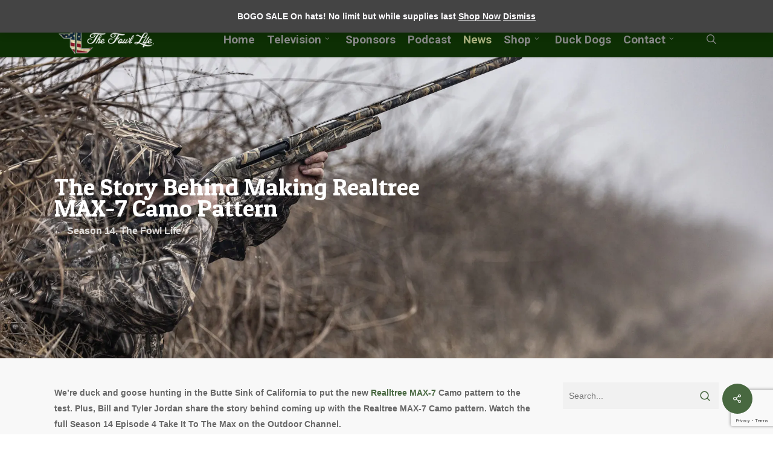

--- FILE ---
content_type: text/html; charset=utf-8
request_url: https://www.google.com/recaptcha/api2/anchor?ar=1&k=6LfN6KwUAAAAAGDRgb53pmVrKknK9mfPRlheONmm&co=aHR0cHM6Ly90aGVmb3dsbGlmZS5jb206NDQz&hl=en&v=PoyoqOPhxBO7pBk68S4YbpHZ&size=invisible&anchor-ms=20000&execute-ms=30000&cb=nb3h6rr6zzis
body_size: 48563
content:
<!DOCTYPE HTML><html dir="ltr" lang="en"><head><meta http-equiv="Content-Type" content="text/html; charset=UTF-8">
<meta http-equiv="X-UA-Compatible" content="IE=edge">
<title>reCAPTCHA</title>
<style type="text/css">
/* cyrillic-ext */
@font-face {
  font-family: 'Roboto';
  font-style: normal;
  font-weight: 400;
  font-stretch: 100%;
  src: url(//fonts.gstatic.com/s/roboto/v48/KFO7CnqEu92Fr1ME7kSn66aGLdTylUAMa3GUBHMdazTgWw.woff2) format('woff2');
  unicode-range: U+0460-052F, U+1C80-1C8A, U+20B4, U+2DE0-2DFF, U+A640-A69F, U+FE2E-FE2F;
}
/* cyrillic */
@font-face {
  font-family: 'Roboto';
  font-style: normal;
  font-weight: 400;
  font-stretch: 100%;
  src: url(//fonts.gstatic.com/s/roboto/v48/KFO7CnqEu92Fr1ME7kSn66aGLdTylUAMa3iUBHMdazTgWw.woff2) format('woff2');
  unicode-range: U+0301, U+0400-045F, U+0490-0491, U+04B0-04B1, U+2116;
}
/* greek-ext */
@font-face {
  font-family: 'Roboto';
  font-style: normal;
  font-weight: 400;
  font-stretch: 100%;
  src: url(//fonts.gstatic.com/s/roboto/v48/KFO7CnqEu92Fr1ME7kSn66aGLdTylUAMa3CUBHMdazTgWw.woff2) format('woff2');
  unicode-range: U+1F00-1FFF;
}
/* greek */
@font-face {
  font-family: 'Roboto';
  font-style: normal;
  font-weight: 400;
  font-stretch: 100%;
  src: url(//fonts.gstatic.com/s/roboto/v48/KFO7CnqEu92Fr1ME7kSn66aGLdTylUAMa3-UBHMdazTgWw.woff2) format('woff2');
  unicode-range: U+0370-0377, U+037A-037F, U+0384-038A, U+038C, U+038E-03A1, U+03A3-03FF;
}
/* math */
@font-face {
  font-family: 'Roboto';
  font-style: normal;
  font-weight: 400;
  font-stretch: 100%;
  src: url(//fonts.gstatic.com/s/roboto/v48/KFO7CnqEu92Fr1ME7kSn66aGLdTylUAMawCUBHMdazTgWw.woff2) format('woff2');
  unicode-range: U+0302-0303, U+0305, U+0307-0308, U+0310, U+0312, U+0315, U+031A, U+0326-0327, U+032C, U+032F-0330, U+0332-0333, U+0338, U+033A, U+0346, U+034D, U+0391-03A1, U+03A3-03A9, U+03B1-03C9, U+03D1, U+03D5-03D6, U+03F0-03F1, U+03F4-03F5, U+2016-2017, U+2034-2038, U+203C, U+2040, U+2043, U+2047, U+2050, U+2057, U+205F, U+2070-2071, U+2074-208E, U+2090-209C, U+20D0-20DC, U+20E1, U+20E5-20EF, U+2100-2112, U+2114-2115, U+2117-2121, U+2123-214F, U+2190, U+2192, U+2194-21AE, U+21B0-21E5, U+21F1-21F2, U+21F4-2211, U+2213-2214, U+2216-22FF, U+2308-230B, U+2310, U+2319, U+231C-2321, U+2336-237A, U+237C, U+2395, U+239B-23B7, U+23D0, U+23DC-23E1, U+2474-2475, U+25AF, U+25B3, U+25B7, U+25BD, U+25C1, U+25CA, U+25CC, U+25FB, U+266D-266F, U+27C0-27FF, U+2900-2AFF, U+2B0E-2B11, U+2B30-2B4C, U+2BFE, U+3030, U+FF5B, U+FF5D, U+1D400-1D7FF, U+1EE00-1EEFF;
}
/* symbols */
@font-face {
  font-family: 'Roboto';
  font-style: normal;
  font-weight: 400;
  font-stretch: 100%;
  src: url(//fonts.gstatic.com/s/roboto/v48/KFO7CnqEu92Fr1ME7kSn66aGLdTylUAMaxKUBHMdazTgWw.woff2) format('woff2');
  unicode-range: U+0001-000C, U+000E-001F, U+007F-009F, U+20DD-20E0, U+20E2-20E4, U+2150-218F, U+2190, U+2192, U+2194-2199, U+21AF, U+21E6-21F0, U+21F3, U+2218-2219, U+2299, U+22C4-22C6, U+2300-243F, U+2440-244A, U+2460-24FF, U+25A0-27BF, U+2800-28FF, U+2921-2922, U+2981, U+29BF, U+29EB, U+2B00-2BFF, U+4DC0-4DFF, U+FFF9-FFFB, U+10140-1018E, U+10190-1019C, U+101A0, U+101D0-101FD, U+102E0-102FB, U+10E60-10E7E, U+1D2C0-1D2D3, U+1D2E0-1D37F, U+1F000-1F0FF, U+1F100-1F1AD, U+1F1E6-1F1FF, U+1F30D-1F30F, U+1F315, U+1F31C, U+1F31E, U+1F320-1F32C, U+1F336, U+1F378, U+1F37D, U+1F382, U+1F393-1F39F, U+1F3A7-1F3A8, U+1F3AC-1F3AF, U+1F3C2, U+1F3C4-1F3C6, U+1F3CA-1F3CE, U+1F3D4-1F3E0, U+1F3ED, U+1F3F1-1F3F3, U+1F3F5-1F3F7, U+1F408, U+1F415, U+1F41F, U+1F426, U+1F43F, U+1F441-1F442, U+1F444, U+1F446-1F449, U+1F44C-1F44E, U+1F453, U+1F46A, U+1F47D, U+1F4A3, U+1F4B0, U+1F4B3, U+1F4B9, U+1F4BB, U+1F4BF, U+1F4C8-1F4CB, U+1F4D6, U+1F4DA, U+1F4DF, U+1F4E3-1F4E6, U+1F4EA-1F4ED, U+1F4F7, U+1F4F9-1F4FB, U+1F4FD-1F4FE, U+1F503, U+1F507-1F50B, U+1F50D, U+1F512-1F513, U+1F53E-1F54A, U+1F54F-1F5FA, U+1F610, U+1F650-1F67F, U+1F687, U+1F68D, U+1F691, U+1F694, U+1F698, U+1F6AD, U+1F6B2, U+1F6B9-1F6BA, U+1F6BC, U+1F6C6-1F6CF, U+1F6D3-1F6D7, U+1F6E0-1F6EA, U+1F6F0-1F6F3, U+1F6F7-1F6FC, U+1F700-1F7FF, U+1F800-1F80B, U+1F810-1F847, U+1F850-1F859, U+1F860-1F887, U+1F890-1F8AD, U+1F8B0-1F8BB, U+1F8C0-1F8C1, U+1F900-1F90B, U+1F93B, U+1F946, U+1F984, U+1F996, U+1F9E9, U+1FA00-1FA6F, U+1FA70-1FA7C, U+1FA80-1FA89, U+1FA8F-1FAC6, U+1FACE-1FADC, U+1FADF-1FAE9, U+1FAF0-1FAF8, U+1FB00-1FBFF;
}
/* vietnamese */
@font-face {
  font-family: 'Roboto';
  font-style: normal;
  font-weight: 400;
  font-stretch: 100%;
  src: url(//fonts.gstatic.com/s/roboto/v48/KFO7CnqEu92Fr1ME7kSn66aGLdTylUAMa3OUBHMdazTgWw.woff2) format('woff2');
  unicode-range: U+0102-0103, U+0110-0111, U+0128-0129, U+0168-0169, U+01A0-01A1, U+01AF-01B0, U+0300-0301, U+0303-0304, U+0308-0309, U+0323, U+0329, U+1EA0-1EF9, U+20AB;
}
/* latin-ext */
@font-face {
  font-family: 'Roboto';
  font-style: normal;
  font-weight: 400;
  font-stretch: 100%;
  src: url(//fonts.gstatic.com/s/roboto/v48/KFO7CnqEu92Fr1ME7kSn66aGLdTylUAMa3KUBHMdazTgWw.woff2) format('woff2');
  unicode-range: U+0100-02BA, U+02BD-02C5, U+02C7-02CC, U+02CE-02D7, U+02DD-02FF, U+0304, U+0308, U+0329, U+1D00-1DBF, U+1E00-1E9F, U+1EF2-1EFF, U+2020, U+20A0-20AB, U+20AD-20C0, U+2113, U+2C60-2C7F, U+A720-A7FF;
}
/* latin */
@font-face {
  font-family: 'Roboto';
  font-style: normal;
  font-weight: 400;
  font-stretch: 100%;
  src: url(//fonts.gstatic.com/s/roboto/v48/KFO7CnqEu92Fr1ME7kSn66aGLdTylUAMa3yUBHMdazQ.woff2) format('woff2');
  unicode-range: U+0000-00FF, U+0131, U+0152-0153, U+02BB-02BC, U+02C6, U+02DA, U+02DC, U+0304, U+0308, U+0329, U+2000-206F, U+20AC, U+2122, U+2191, U+2193, U+2212, U+2215, U+FEFF, U+FFFD;
}
/* cyrillic-ext */
@font-face {
  font-family: 'Roboto';
  font-style: normal;
  font-weight: 500;
  font-stretch: 100%;
  src: url(//fonts.gstatic.com/s/roboto/v48/KFO7CnqEu92Fr1ME7kSn66aGLdTylUAMa3GUBHMdazTgWw.woff2) format('woff2');
  unicode-range: U+0460-052F, U+1C80-1C8A, U+20B4, U+2DE0-2DFF, U+A640-A69F, U+FE2E-FE2F;
}
/* cyrillic */
@font-face {
  font-family: 'Roboto';
  font-style: normal;
  font-weight: 500;
  font-stretch: 100%;
  src: url(//fonts.gstatic.com/s/roboto/v48/KFO7CnqEu92Fr1ME7kSn66aGLdTylUAMa3iUBHMdazTgWw.woff2) format('woff2');
  unicode-range: U+0301, U+0400-045F, U+0490-0491, U+04B0-04B1, U+2116;
}
/* greek-ext */
@font-face {
  font-family: 'Roboto';
  font-style: normal;
  font-weight: 500;
  font-stretch: 100%;
  src: url(//fonts.gstatic.com/s/roboto/v48/KFO7CnqEu92Fr1ME7kSn66aGLdTylUAMa3CUBHMdazTgWw.woff2) format('woff2');
  unicode-range: U+1F00-1FFF;
}
/* greek */
@font-face {
  font-family: 'Roboto';
  font-style: normal;
  font-weight: 500;
  font-stretch: 100%;
  src: url(//fonts.gstatic.com/s/roboto/v48/KFO7CnqEu92Fr1ME7kSn66aGLdTylUAMa3-UBHMdazTgWw.woff2) format('woff2');
  unicode-range: U+0370-0377, U+037A-037F, U+0384-038A, U+038C, U+038E-03A1, U+03A3-03FF;
}
/* math */
@font-face {
  font-family: 'Roboto';
  font-style: normal;
  font-weight: 500;
  font-stretch: 100%;
  src: url(//fonts.gstatic.com/s/roboto/v48/KFO7CnqEu92Fr1ME7kSn66aGLdTylUAMawCUBHMdazTgWw.woff2) format('woff2');
  unicode-range: U+0302-0303, U+0305, U+0307-0308, U+0310, U+0312, U+0315, U+031A, U+0326-0327, U+032C, U+032F-0330, U+0332-0333, U+0338, U+033A, U+0346, U+034D, U+0391-03A1, U+03A3-03A9, U+03B1-03C9, U+03D1, U+03D5-03D6, U+03F0-03F1, U+03F4-03F5, U+2016-2017, U+2034-2038, U+203C, U+2040, U+2043, U+2047, U+2050, U+2057, U+205F, U+2070-2071, U+2074-208E, U+2090-209C, U+20D0-20DC, U+20E1, U+20E5-20EF, U+2100-2112, U+2114-2115, U+2117-2121, U+2123-214F, U+2190, U+2192, U+2194-21AE, U+21B0-21E5, U+21F1-21F2, U+21F4-2211, U+2213-2214, U+2216-22FF, U+2308-230B, U+2310, U+2319, U+231C-2321, U+2336-237A, U+237C, U+2395, U+239B-23B7, U+23D0, U+23DC-23E1, U+2474-2475, U+25AF, U+25B3, U+25B7, U+25BD, U+25C1, U+25CA, U+25CC, U+25FB, U+266D-266F, U+27C0-27FF, U+2900-2AFF, U+2B0E-2B11, U+2B30-2B4C, U+2BFE, U+3030, U+FF5B, U+FF5D, U+1D400-1D7FF, U+1EE00-1EEFF;
}
/* symbols */
@font-face {
  font-family: 'Roboto';
  font-style: normal;
  font-weight: 500;
  font-stretch: 100%;
  src: url(//fonts.gstatic.com/s/roboto/v48/KFO7CnqEu92Fr1ME7kSn66aGLdTylUAMaxKUBHMdazTgWw.woff2) format('woff2');
  unicode-range: U+0001-000C, U+000E-001F, U+007F-009F, U+20DD-20E0, U+20E2-20E4, U+2150-218F, U+2190, U+2192, U+2194-2199, U+21AF, U+21E6-21F0, U+21F3, U+2218-2219, U+2299, U+22C4-22C6, U+2300-243F, U+2440-244A, U+2460-24FF, U+25A0-27BF, U+2800-28FF, U+2921-2922, U+2981, U+29BF, U+29EB, U+2B00-2BFF, U+4DC0-4DFF, U+FFF9-FFFB, U+10140-1018E, U+10190-1019C, U+101A0, U+101D0-101FD, U+102E0-102FB, U+10E60-10E7E, U+1D2C0-1D2D3, U+1D2E0-1D37F, U+1F000-1F0FF, U+1F100-1F1AD, U+1F1E6-1F1FF, U+1F30D-1F30F, U+1F315, U+1F31C, U+1F31E, U+1F320-1F32C, U+1F336, U+1F378, U+1F37D, U+1F382, U+1F393-1F39F, U+1F3A7-1F3A8, U+1F3AC-1F3AF, U+1F3C2, U+1F3C4-1F3C6, U+1F3CA-1F3CE, U+1F3D4-1F3E0, U+1F3ED, U+1F3F1-1F3F3, U+1F3F5-1F3F7, U+1F408, U+1F415, U+1F41F, U+1F426, U+1F43F, U+1F441-1F442, U+1F444, U+1F446-1F449, U+1F44C-1F44E, U+1F453, U+1F46A, U+1F47D, U+1F4A3, U+1F4B0, U+1F4B3, U+1F4B9, U+1F4BB, U+1F4BF, U+1F4C8-1F4CB, U+1F4D6, U+1F4DA, U+1F4DF, U+1F4E3-1F4E6, U+1F4EA-1F4ED, U+1F4F7, U+1F4F9-1F4FB, U+1F4FD-1F4FE, U+1F503, U+1F507-1F50B, U+1F50D, U+1F512-1F513, U+1F53E-1F54A, U+1F54F-1F5FA, U+1F610, U+1F650-1F67F, U+1F687, U+1F68D, U+1F691, U+1F694, U+1F698, U+1F6AD, U+1F6B2, U+1F6B9-1F6BA, U+1F6BC, U+1F6C6-1F6CF, U+1F6D3-1F6D7, U+1F6E0-1F6EA, U+1F6F0-1F6F3, U+1F6F7-1F6FC, U+1F700-1F7FF, U+1F800-1F80B, U+1F810-1F847, U+1F850-1F859, U+1F860-1F887, U+1F890-1F8AD, U+1F8B0-1F8BB, U+1F8C0-1F8C1, U+1F900-1F90B, U+1F93B, U+1F946, U+1F984, U+1F996, U+1F9E9, U+1FA00-1FA6F, U+1FA70-1FA7C, U+1FA80-1FA89, U+1FA8F-1FAC6, U+1FACE-1FADC, U+1FADF-1FAE9, U+1FAF0-1FAF8, U+1FB00-1FBFF;
}
/* vietnamese */
@font-face {
  font-family: 'Roboto';
  font-style: normal;
  font-weight: 500;
  font-stretch: 100%;
  src: url(//fonts.gstatic.com/s/roboto/v48/KFO7CnqEu92Fr1ME7kSn66aGLdTylUAMa3OUBHMdazTgWw.woff2) format('woff2');
  unicode-range: U+0102-0103, U+0110-0111, U+0128-0129, U+0168-0169, U+01A0-01A1, U+01AF-01B0, U+0300-0301, U+0303-0304, U+0308-0309, U+0323, U+0329, U+1EA0-1EF9, U+20AB;
}
/* latin-ext */
@font-face {
  font-family: 'Roboto';
  font-style: normal;
  font-weight: 500;
  font-stretch: 100%;
  src: url(//fonts.gstatic.com/s/roboto/v48/KFO7CnqEu92Fr1ME7kSn66aGLdTylUAMa3KUBHMdazTgWw.woff2) format('woff2');
  unicode-range: U+0100-02BA, U+02BD-02C5, U+02C7-02CC, U+02CE-02D7, U+02DD-02FF, U+0304, U+0308, U+0329, U+1D00-1DBF, U+1E00-1E9F, U+1EF2-1EFF, U+2020, U+20A0-20AB, U+20AD-20C0, U+2113, U+2C60-2C7F, U+A720-A7FF;
}
/* latin */
@font-face {
  font-family: 'Roboto';
  font-style: normal;
  font-weight: 500;
  font-stretch: 100%;
  src: url(//fonts.gstatic.com/s/roboto/v48/KFO7CnqEu92Fr1ME7kSn66aGLdTylUAMa3yUBHMdazQ.woff2) format('woff2');
  unicode-range: U+0000-00FF, U+0131, U+0152-0153, U+02BB-02BC, U+02C6, U+02DA, U+02DC, U+0304, U+0308, U+0329, U+2000-206F, U+20AC, U+2122, U+2191, U+2193, U+2212, U+2215, U+FEFF, U+FFFD;
}
/* cyrillic-ext */
@font-face {
  font-family: 'Roboto';
  font-style: normal;
  font-weight: 900;
  font-stretch: 100%;
  src: url(//fonts.gstatic.com/s/roboto/v48/KFO7CnqEu92Fr1ME7kSn66aGLdTylUAMa3GUBHMdazTgWw.woff2) format('woff2');
  unicode-range: U+0460-052F, U+1C80-1C8A, U+20B4, U+2DE0-2DFF, U+A640-A69F, U+FE2E-FE2F;
}
/* cyrillic */
@font-face {
  font-family: 'Roboto';
  font-style: normal;
  font-weight: 900;
  font-stretch: 100%;
  src: url(//fonts.gstatic.com/s/roboto/v48/KFO7CnqEu92Fr1ME7kSn66aGLdTylUAMa3iUBHMdazTgWw.woff2) format('woff2');
  unicode-range: U+0301, U+0400-045F, U+0490-0491, U+04B0-04B1, U+2116;
}
/* greek-ext */
@font-face {
  font-family: 'Roboto';
  font-style: normal;
  font-weight: 900;
  font-stretch: 100%;
  src: url(//fonts.gstatic.com/s/roboto/v48/KFO7CnqEu92Fr1ME7kSn66aGLdTylUAMa3CUBHMdazTgWw.woff2) format('woff2');
  unicode-range: U+1F00-1FFF;
}
/* greek */
@font-face {
  font-family: 'Roboto';
  font-style: normal;
  font-weight: 900;
  font-stretch: 100%;
  src: url(//fonts.gstatic.com/s/roboto/v48/KFO7CnqEu92Fr1ME7kSn66aGLdTylUAMa3-UBHMdazTgWw.woff2) format('woff2');
  unicode-range: U+0370-0377, U+037A-037F, U+0384-038A, U+038C, U+038E-03A1, U+03A3-03FF;
}
/* math */
@font-face {
  font-family: 'Roboto';
  font-style: normal;
  font-weight: 900;
  font-stretch: 100%;
  src: url(//fonts.gstatic.com/s/roboto/v48/KFO7CnqEu92Fr1ME7kSn66aGLdTylUAMawCUBHMdazTgWw.woff2) format('woff2');
  unicode-range: U+0302-0303, U+0305, U+0307-0308, U+0310, U+0312, U+0315, U+031A, U+0326-0327, U+032C, U+032F-0330, U+0332-0333, U+0338, U+033A, U+0346, U+034D, U+0391-03A1, U+03A3-03A9, U+03B1-03C9, U+03D1, U+03D5-03D6, U+03F0-03F1, U+03F4-03F5, U+2016-2017, U+2034-2038, U+203C, U+2040, U+2043, U+2047, U+2050, U+2057, U+205F, U+2070-2071, U+2074-208E, U+2090-209C, U+20D0-20DC, U+20E1, U+20E5-20EF, U+2100-2112, U+2114-2115, U+2117-2121, U+2123-214F, U+2190, U+2192, U+2194-21AE, U+21B0-21E5, U+21F1-21F2, U+21F4-2211, U+2213-2214, U+2216-22FF, U+2308-230B, U+2310, U+2319, U+231C-2321, U+2336-237A, U+237C, U+2395, U+239B-23B7, U+23D0, U+23DC-23E1, U+2474-2475, U+25AF, U+25B3, U+25B7, U+25BD, U+25C1, U+25CA, U+25CC, U+25FB, U+266D-266F, U+27C0-27FF, U+2900-2AFF, U+2B0E-2B11, U+2B30-2B4C, U+2BFE, U+3030, U+FF5B, U+FF5D, U+1D400-1D7FF, U+1EE00-1EEFF;
}
/* symbols */
@font-face {
  font-family: 'Roboto';
  font-style: normal;
  font-weight: 900;
  font-stretch: 100%;
  src: url(//fonts.gstatic.com/s/roboto/v48/KFO7CnqEu92Fr1ME7kSn66aGLdTylUAMaxKUBHMdazTgWw.woff2) format('woff2');
  unicode-range: U+0001-000C, U+000E-001F, U+007F-009F, U+20DD-20E0, U+20E2-20E4, U+2150-218F, U+2190, U+2192, U+2194-2199, U+21AF, U+21E6-21F0, U+21F3, U+2218-2219, U+2299, U+22C4-22C6, U+2300-243F, U+2440-244A, U+2460-24FF, U+25A0-27BF, U+2800-28FF, U+2921-2922, U+2981, U+29BF, U+29EB, U+2B00-2BFF, U+4DC0-4DFF, U+FFF9-FFFB, U+10140-1018E, U+10190-1019C, U+101A0, U+101D0-101FD, U+102E0-102FB, U+10E60-10E7E, U+1D2C0-1D2D3, U+1D2E0-1D37F, U+1F000-1F0FF, U+1F100-1F1AD, U+1F1E6-1F1FF, U+1F30D-1F30F, U+1F315, U+1F31C, U+1F31E, U+1F320-1F32C, U+1F336, U+1F378, U+1F37D, U+1F382, U+1F393-1F39F, U+1F3A7-1F3A8, U+1F3AC-1F3AF, U+1F3C2, U+1F3C4-1F3C6, U+1F3CA-1F3CE, U+1F3D4-1F3E0, U+1F3ED, U+1F3F1-1F3F3, U+1F3F5-1F3F7, U+1F408, U+1F415, U+1F41F, U+1F426, U+1F43F, U+1F441-1F442, U+1F444, U+1F446-1F449, U+1F44C-1F44E, U+1F453, U+1F46A, U+1F47D, U+1F4A3, U+1F4B0, U+1F4B3, U+1F4B9, U+1F4BB, U+1F4BF, U+1F4C8-1F4CB, U+1F4D6, U+1F4DA, U+1F4DF, U+1F4E3-1F4E6, U+1F4EA-1F4ED, U+1F4F7, U+1F4F9-1F4FB, U+1F4FD-1F4FE, U+1F503, U+1F507-1F50B, U+1F50D, U+1F512-1F513, U+1F53E-1F54A, U+1F54F-1F5FA, U+1F610, U+1F650-1F67F, U+1F687, U+1F68D, U+1F691, U+1F694, U+1F698, U+1F6AD, U+1F6B2, U+1F6B9-1F6BA, U+1F6BC, U+1F6C6-1F6CF, U+1F6D3-1F6D7, U+1F6E0-1F6EA, U+1F6F0-1F6F3, U+1F6F7-1F6FC, U+1F700-1F7FF, U+1F800-1F80B, U+1F810-1F847, U+1F850-1F859, U+1F860-1F887, U+1F890-1F8AD, U+1F8B0-1F8BB, U+1F8C0-1F8C1, U+1F900-1F90B, U+1F93B, U+1F946, U+1F984, U+1F996, U+1F9E9, U+1FA00-1FA6F, U+1FA70-1FA7C, U+1FA80-1FA89, U+1FA8F-1FAC6, U+1FACE-1FADC, U+1FADF-1FAE9, U+1FAF0-1FAF8, U+1FB00-1FBFF;
}
/* vietnamese */
@font-face {
  font-family: 'Roboto';
  font-style: normal;
  font-weight: 900;
  font-stretch: 100%;
  src: url(//fonts.gstatic.com/s/roboto/v48/KFO7CnqEu92Fr1ME7kSn66aGLdTylUAMa3OUBHMdazTgWw.woff2) format('woff2');
  unicode-range: U+0102-0103, U+0110-0111, U+0128-0129, U+0168-0169, U+01A0-01A1, U+01AF-01B0, U+0300-0301, U+0303-0304, U+0308-0309, U+0323, U+0329, U+1EA0-1EF9, U+20AB;
}
/* latin-ext */
@font-face {
  font-family: 'Roboto';
  font-style: normal;
  font-weight: 900;
  font-stretch: 100%;
  src: url(//fonts.gstatic.com/s/roboto/v48/KFO7CnqEu92Fr1ME7kSn66aGLdTylUAMa3KUBHMdazTgWw.woff2) format('woff2');
  unicode-range: U+0100-02BA, U+02BD-02C5, U+02C7-02CC, U+02CE-02D7, U+02DD-02FF, U+0304, U+0308, U+0329, U+1D00-1DBF, U+1E00-1E9F, U+1EF2-1EFF, U+2020, U+20A0-20AB, U+20AD-20C0, U+2113, U+2C60-2C7F, U+A720-A7FF;
}
/* latin */
@font-face {
  font-family: 'Roboto';
  font-style: normal;
  font-weight: 900;
  font-stretch: 100%;
  src: url(//fonts.gstatic.com/s/roboto/v48/KFO7CnqEu92Fr1ME7kSn66aGLdTylUAMa3yUBHMdazQ.woff2) format('woff2');
  unicode-range: U+0000-00FF, U+0131, U+0152-0153, U+02BB-02BC, U+02C6, U+02DA, U+02DC, U+0304, U+0308, U+0329, U+2000-206F, U+20AC, U+2122, U+2191, U+2193, U+2212, U+2215, U+FEFF, U+FFFD;
}

</style>
<link rel="stylesheet" type="text/css" href="https://www.gstatic.com/recaptcha/releases/PoyoqOPhxBO7pBk68S4YbpHZ/styles__ltr.css">
<script nonce="JHaYDvrdYAyt2XxzxqkLmg" type="text/javascript">window['__recaptcha_api'] = 'https://www.google.com/recaptcha/api2/';</script>
<script type="text/javascript" src="https://www.gstatic.com/recaptcha/releases/PoyoqOPhxBO7pBk68S4YbpHZ/recaptcha__en.js" nonce="JHaYDvrdYAyt2XxzxqkLmg">
      
    </script></head>
<body><div id="rc-anchor-alert" class="rc-anchor-alert"></div>
<input type="hidden" id="recaptcha-token" value="[base64]">
<script type="text/javascript" nonce="JHaYDvrdYAyt2XxzxqkLmg">
      recaptcha.anchor.Main.init("[\x22ainput\x22,[\x22bgdata\x22,\x22\x22,\[base64]/[base64]/[base64]/ZyhXLGgpOnEoW04sMjEsbF0sVywwKSxoKSxmYWxzZSxmYWxzZSl9Y2F0Y2goayl7RygzNTgsVyk/[base64]/[base64]/[base64]/[base64]/[base64]/[base64]/[base64]/bmV3IEJbT10oRFswXSk6dz09Mj9uZXcgQltPXShEWzBdLERbMV0pOnc9PTM/bmV3IEJbT10oRFswXSxEWzFdLERbMl0pOnc9PTQ/[base64]/[base64]/[base64]/[base64]/[base64]\\u003d\x22,\[base64]\x22,\x22wrN4H8Khwp/CrhMcQsOJw7EzwrzDjQbCmsOQB8KlE8OyKU/DsRXCmMOKw7zCtC4wecOzw4LCl8O2LnXDusOrwqgpwpjDlsOvAsOSw6jCtsKHwqXCrMO0w6TCq8OHZMOSw6/[base64]/GsOMwps5D1NHbsKhSBzDuxjCp8OmwqNawp1kwo3Cg0jCsjYUTkA7GMO/[base64]/Cm8KeYnU9wpBzC8OzFW0TPMKzM8O1w5fDt8Kmw4HCpMOIF8KQbChBw6jCssKjw6hswr/Dl3LCgsOawovCt1nCtz7DtFwQw5XCr0VJw7PCsRzDlFJ7wqfDi0PDnMOYbHXCncO3wqZza8K5AEorEsKWw4R9w53Dj8Kzw5jCgRkrb8O0w7LDlcKJwqxGwoAxVMKIY1XDr2PDuMKXwp/CocKqwpZVwrLDoG/CsCrCmMK+w5BebnFIf1vCln7CvBPCscKpwqHDucORDsObfsOzwpkqEcKLwoBIw7FlwpB+woJ6K8Obw6rCkjHClcKHcWc5D8KFwobDhj1NwpNOW8KTEsOURSzCkUtMMEPCjB5/w4YlQcKuA8Ktw7bDqX3CqDjDpMKrR8OPwrDCtVDCqEzCoG/CjSpKKcK2wr/CjA8/wqFPw6nCl0dQJ2YqFDorwpzDswnDlcOHWhvCqcOeSDpGwqItwohKwp9wwovDrEwZw4fDhAHCj8OsJFvCoCgDwqjChBEhJ1TCkjswYMO2QkbCkFg7w4rDusKSwqIDZVLCq0MbAcKKC8O/wrfDiBTCqG/Dv8O4VMKZw6TChcOrw5l/BQ/DjcKeWsKxw4xfNMONw6QGwqrCi8KzAMKPw5U0w5slb8OUTlDCo8OAwp9Tw5zCg8Kew6nDl8OLAxXDjsK2OkzCkHjCkmXCtcKLw7QqScOBdl5qAzFKAVI9w7nCtwcXw6zDiU/DgcOQwocww7DCs1w/KTvDlhEjLUbDvTwZw78tJW7CnsO9wrvCiQJgw7A6w7DDvMK4wq/CglPCicO4woIvwrLCmcOTZMOOCE0lw44dMMKRXsOMYw5OVMKKw4/ClSvDr3xvw7BzAMK+w6vDr8Oyw4FEYMKww6HCmXfCuEo4ZXAxw6txJnLCrcK+wqFsbToCYW01wqN8wqc1J8KSMAkGwqImw61GSjrDmsOgw4I0w5DChHhCdsOTUSxKbMOew7nDmMKxPcKXD8OXUMKjw68KG3ZKw4h9F1nCpS/DrMKUw4gFwrEMwrkqfFjCgsKydD4gwpjDoMOEw4MnwqHDpsO/w6EWWCgew7Qkw5fCksK7W8OhwopXbMOtwr9jDMOuw75nHRnCoUPCiw7CocK/[base64]/CgXIsYMOPYsKIw6PCrAU1woPDhRnDoFvCqXzDlWnCvy3DmsKcwpkXB8KkfWLDrwvCv8Ohf8OqU3jDjR7Crn3CrRPCgMOjPBprwrQHw6rDrcK9wrTDqGLCo8OLwrHCjMOlWzbCujHDp8O2LcKhbcOuAsKpWcKjw4DCqsO9w5NqIVzCsR/DvMOaE8KTw77CnMKMFUE7esOjw7p1bAAFwpk/JhTCisOLZsKTwos6JcKnw4QFwobDiMOQw4fDocOIwrLCm8KVTAbCiy0gwrTDpgLCtXbCmsK9WsOVw7RRfcKKw49+LcOaw5otIU0ww7AQwojCvsKBw6nDk8O1SwoxfMOEwo7Cm0zCv8O2SsKdwrDDhcOEw5/Chh7Dg8OKwpVvMsORK34DE8O1BGPDuGc+a8OFPcKLwqBFFMOewr/CpjIDAnUnw7glwrPDk8O/wqzCgcKTYzhlYMKkw5UjwqzCqFdJbcKrwqLCmcOFBgliHsOKw5d4wqjCtMKrA2vCmWTCsMKSw4F6w5bDgcKvY8K7FCnDi8OuC2PCmcO/wrHCk8Kwwphvw7PCp8KpaMKAW8KHQlrDjcO8ZcKbwqwwQAJew47DlsOwMkMQO8Ojw4w5wrbCi8ODIsOWw7sVw7ElWmdgw7V3wqNHBzxkw5IEwq3Cs8KtwqrCsMOOG2vDtV/DjMOsw50KwoB9wrw/[base64]/wpJfCcKTM8KiNUxMVcKlAcKSCMKUwrU1N8OUw7fDr8OFQSjDu1/[base64]/[base64]/Dvm3DqVRUwqjDhcOnWcKxEDvDi8KFw5tmwr/CqzVSdsOKHMOuwqE6w5t/[base64]/Cg8O0alHDgR/[base64]/wrXCvkdbwowxw5XCiTvCnhZVTwlOw6RoLMKlwpPCoMOowrLDosK7wq8fwq52w6pew7Y6wojCrFfCn8KJNMKXPG9AdcK0w5REQMOhcB5zSsO3RQXCoDkMwqpwT8KkJGLDoi7CrMK7B8OAw6HDrHPDryHDhgVEOMOxw6/[base64]/DhhlBKMKpwqjCjV7DviB1w6xMw7DCr1LDpAfDh1vCscKjCMKvwpISWsOBEW7DlsOkw53DvGgAEMOkwqTDgy/CmFlHZMKBKELCncOKTFnDsCnDuMKESsOUwqhUNxjCnyHCjx9cw4jDsl/[base64]/w6DDtsO4woPCtMOrw4hew4ZXSx3DisKsZVHDjStAwrFuKcKDwrPDjMK1w7fDpsOJw6Z2wrsAw6nDhsK1NcKAwqnDtwM/ZTPCosKfw7cvw448wr9DwrfCmAZPSxZbXXIJRsKhFsOadsO6w5jCi8KXQcOkw7p6wpZnw4s+GRXClC1DSRXCsk/Cq8Kzw4vDhWoWZsKkw5TCt8KeGMK0w6vChBJ+w5zClTM0w4I7F8KfJ3zCi0BOfcOYIcKuBMKpwqwiwoURaMO9w6zCtMKUZmLDgcKPw7rCl8Klw593w6kkWktRwo3Dnko/[base64]/JCojwqzDisOzLMOIw5kbwrXDln3CgkzCk8OOw5TDjsO4UMK3wqc1wp7Cj8ObwoJGwpPDhHLDpTDDgksWw67ComjCqSRCbMK1ZsOZw7ZVw5/DvsOFQMKaIlhoaMODw5rDrcO9w7rDssKEw7fCr8OKZsKkYWPDk37Dl8O2w6rCicOww5XCk8OUHsO/[base64]/Dr8KqGsOcPMKXWsOAwq/DhVPCi8KZwoVhwpxiwovCoHjCk2Y0SMOew4fCrsOVwpIrOMK6wr3Cp8KwajDDlTTCqCrChA0efWzDhcODwr9wImDDmGh1Ln0/[base64]/DlR3CmD/CuFoDw4rDlU/CvSfDqkfDpcKgw4rCun0sccOGwonDuQlMwpvDojDCjBjDnsK+SsKZf1rCrMORw6nDhT3DhTt2w4cbwoHDrcKvA8KaXcOIc8KbwrZdw7pKwoI/wogRw4HDkHbDrsKnwq/CtcKow5vDh8Oow7ZNJgvDqXp/wq4PN8ObwqtkVsO5QjJWwqQ1wod1wqTDs17DjBbDnGfDum4/[base64]/[base64]/[base64]/CqXQow53DqhRSOH8Vw7lHw5nDk8OlccKQw5DCiMKMCMO/K8OGwogZwrTCqBBUwpx1wqdtDMOtw6rCnMODSQHCrcOCwqlROcO1wpbCscKGTcO3wrN9Ux7DpmsAw6/CqxTDlMOmOMOqPzhdw7rCji8mw7BDE8KMbUXDh8OjwqAowpHDt8OHTcOXw6pHP8KfeMOgwqZLw4FHw4TCi8OKwo8aw4fCrMKswoTDhcK7O8Ohw5wMVw1DSMKpe37CoHvCnA/DiMKnW30vwr5Yw4kmw5vCsAFGw4XCtMKawqkLXMONwpLDsxYHwrFUbknCqkgPwo1IOxF2YCjDvQNiIBVLw4oRw4lkw7/[base64]/em5Nw73CqcO4wo9qVcOew6jDihllScKxw4koCsOvwrdRAcKiwpHCsGXDgsOTYsKPAWfDmQYaw7PCpBvDkmcdw79iUBBtbhphw5hLeAB2w6vCnj5/YsODb8KKVgp7GkHDm8KwwpcQwrrDt14Aw77CmSt2D8KwRsK4cUPCtm7CosKaJMKCw7PDjcO4GcKBaMKWaCsMw5YpwqDCqCVUVMOHwoIqwozCscK5PQ/DjcOCwpBFC2nDhzh5w7DCgljDusOpecO/TcO+KMOwHz7DgEp7GcKxNsKdwrTDgFNwM8OBwqV7FhnCncOqwojDhMKuEUFrwp/Ci2nDvTsTw4wsw7NlwpPCh1caw6QEw6hjw4nCgsKGwr9sF11wOFsUKULDvV7CiMOSwol1w7oTVsOewotGGxt+w5dew5rDpsKmwoFNHXzDpcKVEMOEcsKHw6fCocOoB2vDsCZvFMOAecOhwq7CtGB/Eng3PcOOWMK8W8KdwoVpw7HCg8KMLyrCu8KJwoRHwoEVw67CqmUYw69DfgUzw4fCoGgBGkxaw5HDnFAXS2/[base64]/ChT4rw4HCvHzDmT3DusOFw7olagwow7I+L8O/esOdw47DkEDCvw/[base64]/CmsOEw7nDnHbDl8OmwqvDjzTCpsKMUMObUVcwHH3DkSHCv8KdfcK8O8KZQBVhVABIw4QBw5zChcKgaMOJNMKBw7x3WCNpwoACLzjClDZZcAfCmTvCkcO5wq3Di8Omwp9xOkzDq8Kiw4TDgUQxwogWDcKkw7nDuhXCqnlONcO+w4sjGngABcOQCcK/[base64]/CrW3DvCXDpMKZw4fDvHVYQMK0fMO3UU1fecOQwoofwp4+YnnDscOAYyB+McK+wqLCtUl4w59HIVMeQGHCnGLDk8Klw63Dj8OIEg/DgMKAw5/Dm8K4GHRKM2XCtcOPc3vDtABVwpdmw6JTOVbDosOmw6JpGnBNGMO6woN5V8Otw4J3bzViOT/Chl8URcK2wollwqDDvFvChMKMwrdfYMKeZXZbJX0iwoXDhsKMa8K4wpPCnyBdajPCmC1Zw4x1w5PCkEl4fC5pwp/Chi0yX1wFUsOmDcO8wooZw6jDu1vDtXZUwqzDnCV0wpPCnwYbK8O3w6VSw5HDmsOBw4rCqsK0GcOfw6XDsiAqw7FYw5piK8KMcMK8w4MxSsOIwqwBwrgnQMO0w7ouNxvDs8Ouwo88w5c9QsKbGMOWwqvDisOpRxVkaSDCqArCigfDjsO5esOgwo/Cl8OxBgs5MTrCvSY0LhZ/AsKew7oQwpYjTks8N8OIwp0aecO5w4BJHsK5w7wFwqbDkCrCrlgNN8Kuw5zClcKGw6LDn8O6w4jCtcKSw47CucK6w4hZw4ZID8OVMcKtw45Gw4fCqQNUMVAWN8O8UTx1UMK8PT/DszdjVwodwqbCkcKkw5DCjcKiZMOKW8KHd1wYw4s8wpbCokkaT8KcSlPDqHXChMKhJXfCtcOXA8OfY19EEMOoOcO3PSXDkzcyw647wrY8GMOAw5nChsOAwqDChcKewo83wp9HwoTCoT/CjsKYwoHCnBHCr8OJwroIZ8KJHDHCl8OhBcKxdsOUwpzCgzTCpsKWdsKNQWhvw6jDkcK6w58SHMK+w5XCuBzDtMOXIcKUw4lIw7XDrsOyw6bCnzMyw4o5w4rDl8K5JsK0w57CmcK9U8O5ElZaw7VHwol6woLDrD/Cs8OSGSsKw4rDmMK7Ew4tw5PDjsOHw4M5wrnDvcOywp/Drms7KHTCug9TwpXDpsKtQhXCrcOwFsKDNsO1w6nDmAFsw6vChlQ1Tk7CnMONLmhUawpWwrRgw4VSJMK5acKfZTZbKwrDksOVfkwSw5I/w6sxT8OHXAxvwo/DoS8TwrjDoFEHwqjCusKzN1BUXzQ5YSRGwprDkMOow6V2wrLCjBXDicKIBcOELlvDkcOdYsKuwqvDmwbCv8OREMK+F3LDuhzDrsOrdyvDgRPCoMKRf8KTdAh0TWFvCHjCi8K2woslwqpaHBB9w5/Cp8K4w5LDi8Kew4HCjTMNEcOTIynCmgt4w47Cn8OaacOQwrnDpAbDgMKPwrVgIsK6wqrDjcOsZz9PWsKLw6XCmX4iYl8uwozCkcONw6MqIjXCj8KrwrrDlsOpwovDmRQawq07w7vCggzCr8ODOW8QPE4bw7waeMK5w5N4VHfDssKOwqXDi1UDNcO0P8KNw5l/w7xPKcKgE1zDqCQVY8Oswo1ewp0xaVFEw4A9QVPClDLDucKAw7FJFcKrUmDDq8Kow6/DogTDs8Oew4HCpMK1b8O6PkPCpsK6wqXDnxkrOkDCuzPCmyTCucKDK0N/YsOKJMKTACoEHBoCw49vdifCvmxPJ3x+IMOefn/ClsODw4HDiysBUsOcSSPCuj/Dn8KwfF5ewpxIAUbCtFIfw57DvjPDocKhdSTDu8ODw6UwMMO7B8OxcnbDkzswwoXDvT/[base64]/CkQwzakx9wp/[base64]/CnsKja0fDncOSeMOAw4NeSFIWdSnDh8OoRXTDuhs/[base64]/DizHClhUcBVhhEU/CtsOoD2PCuMKLDsKZdm1/[base64]/CjytuwoTDpmPCmU3Dk8K5wpfCvMOjOsOoUcKTZW/DsFDCvMO4w4jDv8KyIQvCjcOWUcKnwqjDoSLDpMKRScKqDGQ3bw4rJ8Oewq3CpH/DusO6U8ODw73CnjbDpsO4wrQ9wrIHw7dKOsKiDgDDqcKuw7HCrcONw7EAw5EGPVnCj1EBbMOlw4bCnUXCm8OpWcO8c8KPw7V0w43DkBrDtHR+VsOsb8O0FG9bQcK1O8OewrYbKMO9YGfDkMK/w6PDtMK2STnDvFMob8KBDXPDi8OIw4Mgwq4+ECMgGsKKKcK+wrrDuMOpwrfCu8OCw73CtSDDpcKQw7Z4JBzCjRLCpMOiKcKVw7rDkCQbw63Dp25WwpHDpXbCsw1/e8K+wr8Ew6AKw4XCn8Oewo3Co3d8YjvDq8OueGVLe8Kfw4w8H3PCtMOkwr7CsAB2w6srZVwTwoYGw7vCpMKNwoEkwqHCqcOSwp9gwqYHw6p5DU/CtDV4MjVDw5MHdGBwRsKTwpnDuAJRQnABwoDDrcKtDyEDMFk7wrTDs8OSwrPCt8KHwqYUw43CksKawp1YJcKOw5/DqsOBworChVFkw53Cv8KOd8OqM8Kxw7LDgMOyd8OBSTRaZhfDpBohw7cSwojDhUjDtTXCsMOkwoTDoynDt8OrQh7DrxZDwqw4a8OCPkHDl1zCripoGsOmVSvCrxFewpDCigVIw4DCoQvDj3Rswp4DXRsgwrw7wqdmYz3DrnxsaMOcw59WwpDDq8KzG8OMSMKnw7/DucOZdFVuw5/[base64]/DvwcKKcOTPkHCosOOw582M8Kzw4FsK8KvAsK8w7rDmMKAwq/[base64]/CmcO1wqjDrkgMJ8OEwpI2wpgiwoF+wrUJwpdYwo1qWFRiBsKIGcKcw6x/[base64]/CssOQTRIQdGM8dmbCp0BGPl3Dr8OECkkqPcOBTMK1w4PCpHTCqcOzw6cDwofCohzCv8OxKUXCpcO7b8K0J3rDgVXDuU5uwqZxw496wpLCl23DmcKoXnLCt8OoHm/DnCnDlmYdw6PDmh0Qwo8qw6PCtVo0woYNQcKHJMKOwqrDvDsyw73CocOjVMOnwoBvw5wJwoDCuAscM0/Cn0HCq8Kxw4zClF7DjFoWa0YPCMKzwqNGwpDDocKrwpvDpUzCqSsQwpMVU8K+wqTChcKPw6zCsRUYwrd1F8KOwoPCt8OmL34Rw5oCLMOtXsKZw6EoQxzChkEPw5vCpsKGW1stdE/CrcKVVsOhwpHDuMOhGsK+w4cyaMOXcS/DjXbDmcK5bsK5w7fCrMKHwqJobQEnw6VUVRLDg8O3w69HCzXCpjXCrcK7wqdLQSxBw6bCgxx0wqsTDxfDrsOzw4DCgDBHw6V9wrvCojHDmzpuw7rDnjrDhsKewqI/ScKywqjDj2XCjXrCk8KgwrAZVmUFw58hwpgXecOHFMOOwqfDtSTDklXDh8K9FwZyXsOywrHCqMODw6PDlsKNHG8BVgXDmhrDv8K9TXkSfcK3YsOMw6TDnsO2EsKow7MlTcKTwr5eDsOHw7/DqwB5w5/[base64]/DkE/Ds3ZBAcO7XVlYF8KXw5vCi8KIZnrCpi7ChBTDusOjw5xow49hZsKHw4fCr8O0w5sdw5hhJsOFMWNHwqk3bFzDqMO+acOPw5PCumEOOybDhBTDk8KXw7jCnMOQwrTCsgchw4HDk2bCmsOrw4g+wo3CgyJUfsKvE8KOw6fCjsKwDVHDqTRqw4TCocKUwqZaw5/DlUbDjsKpWSIbMFEbdzceBMKTw77CiXVZQMO+w5IQIMKYZUvCr8OlwpPCgcONwoJ/HH57InQwDTdkS8OCw4cuFh/ClMORDcKrw78WcHfDuQfCk0TCqsKkwpbDpV5hQ0giw71mNxjClwZxwqUHAMOyw4vDnUjDvMOXw7Row77ClcKaQsKhQ3XDkcOjw5fDrsKzWsOQw7jDgsKlw6MIw6dlwql1w5zCn8OawohEwqzDlcK0w7jCrAh8HsOSJcO2a3/DvkpRw5DCilB2w4rDoQEzw4Q+w5jCmT7DiF5cF8KkwrxuJMOWI8OiLsKLwrBxw6nCmgjDvMO0DkwUKQfDt1zCgyZiwopEacOiR1JjQMKvwofChF0HwpN7wrnCnV0Uw7vDsTZLfAbDgsOhwoM/AMOXw4rCi8KEwphTLFnDhl0UAVxYH8OUA0Z0f2bChsOvSDt2QnRnw6PCv8K1wqnCt8O/Zl9HJcKSwrw1woIGw6nDjMO/Ch7DsEJ/[base64]/[base64]/CkxLCm8KdLsOnw5MYFG4BwqvCqhdXa0bDpSoAZkM6w6EBw63Dv8Odw6AECSU+OS14wovDgkPCqGc1KcKaPyrDicOXbQvDvx/DqcKbQgIjcMKGwprDrHk2w7rCusOqbcObw5TCu8O+wqN3w4HDssKKYATCsmxwwpjDiMOgw482UQPDqcOaVcK+wqwgTsOww7nCkMKXw5jCi8OkRcO2worDjMOcXBwzECxvFUczwodnYh9tP18kOMK/MsObZXTDlcKdUTsjw7rDqB/[base64]/[base64]/w4nDsUEMw4IoBMOdw4oEwpvDuQdYQ8O3wqDDi8KzOsOiai9QeVAZciLCs8O8XcORNMO7w78jRMOtBsOTRcKGFMOJwqjChBfChTEsRwrCh8OcUgjDqMOAw7XCpsORfgTDjsOxcgR6dmjDumdfwqnDrsKdb8KKcsOkw4/DkRDCqGhTw4jDmcKWH2nDh1F0BhPDjB5QBgZhGUXCtElKw5o+wpkcMSUOwrBAHMKZVcKqI8O+wp/CpcOywqHCiUbCsAZvw5Nzw4QENgXCnFDDoWM+CsOiw4kHdFnClMO9ScK3LsKPfcKWPMO3w4PDnUDCpFDCrTRcRMKzesOGasOyw48leB9xwq0CbGdCHMO3fGFON8KMVRwIwq/[base64]/[base64]/wobDiD5+w6U3ScKhWkXCs05Ow6Fqe11Iw5rDtwANRMO6YMOJTMO0UsKxdB3CoyTCnMKdP8KCGFbCny3ChcKnN8OOw7lRAsK0WcKdwp3CmMKgwpYNR8O2wqnDrwnCgMOkwrvDvcKzP1YVHQbDskjDjHUoBcKCCQXDrcKuw6tNaiYbw53ChMO/YjjCmFJbw6fCvhdbeMKcLMOAwopkw5FQaCo7wpPDpAXCl8KVCkBRZQcqIGfCsMOrUmXDghHDmxg6esOqwojCp8KGGz5pwqAcw7zDtm0SInPCvB9GwqRZwpA6b0MRasO7wo/Cp8OKwpZtwr7CtsORIC3DosOow4tIw4fCmjDCj8KcABTCh8Osw6Vyw4NBwrHCiMKuw5wTw7zCvB7DrcOPwrp/LzDCn8KzWkHDuHYwbGTClsO6NMK9RsK/wo97B8KAw4N3QVpyAi3ClywDMjF+w59yUn0Rc34HCmdqwoAfwqwUwp4Nw6nCjnEhwpMTw5R9R8OUw4wGFMOFPsOMw5ZSw5BQfFJOwqZyFcKvw4R7w5nDpF5Iw5hHesKbfTF/wr7CvsKuUsOEwodWLx8nCMKLPU3DtThzw7DDisO/KGjCsjHClcOyMMKeeMKnfMOowqbDh3IywrgSwpPCpHPCkMOHPcOmwrTDscOmw4MEwrV9w4B5GjfCo8KSGcKAFsKJfkjDmkPDusKPwpLDuWYcw4pZw5nDjcK9wq4jwqjCksK6d8KTB8K/[base64]/[base64]/[base64]/[base64]/Dr0NTwolLBDXDpQDDh8KKw7gkDWLCjDDDlcKcb1XDv1Q8c14iwoEJB8Kewr/Cr8OqfcOZJgRAbSAawoNow5LCqsOgYnpMRcOyw4cbw7YaZkUNI13Ds8KURisobhrDrsOtw4LDv3/[base64]/w693w4QoHMKkw7xeZMOZVxvCnMKhMB/[base64]/ChDLDs8KAw4gdNm4tAsKWw4XDhsOQUcOrw5cQwoIIw5sDJMKFwp1aw7RDwq1GHcKTNCJOXsKrw486wqPDo8Ovwokmw5fDliDDiRLCpsOjAGRHI8OBdsKSHmQKw6ZVwp1IwpQfw7Qzw6TCkwXDhcOZAsOLw5Fmw6nCu8Kuf8Khw5vDkChSexPCgx/CoMKbR8KAKMODNBkaw5ATw7DDrUQOwovDpXpvbsO+MFjCkcOXdMKNPkYXD8KZw6NNw6Q9wqHChizDnz47w5ERXwfCi8Oywo7CsMKqw4I4NSJEw48zwovCucO5wpMjwoMxw5PCsmwbwrNfw7VBwoonw555wr/Co8KsQDXCuVkvw61pTVhgwo7DmcOxWcKwE0vDnsK3VMKkw63DssO8J8KZw4rCosOSw6s7w78vP8KTw4cswr0YF0tYZkFwAcKjQ0jDu8Kbd8K4M8KYw48iw4FKZ1kDYcOXwo/[base64]/CvcKlwpjDhMOFDMO3ccOuAsKKUMK6Zi3DlB3CoxfDkAnDgcOpF0jClUjDmcK5w55zwo3DlhUvwqTDr8OERcKhS3dyfw0Cw4djd8KjwqbDoXhcKcOTwp8pw5UgAi/Cu1FAKHk/DmjCoXdWTAbDtxbDk3JIw4nDv1Nfw6/DrMKkFyQWwqbCmMKUwoISw7FIwqdFUMKlw7/CoXfCnXHCmlN7w6TDqXrDgcKPwow0wpxpGcOiwrHCi8Ocwrpsw59awobDnhbChARNQxfCsMOKw4DDgMKdHMOuw5rDllPDqsOhaMK+OHAEw4rCqMKINGA3S8K6ezlJwq0Ew74BwpUXVcOjEFPCocKQw4Q/YMKaQBpWw74iwr7CgRNQc8OnFEXCr8KcaH/CrMOOHjNVwrFUw441UcKXw7zCi8OHI8OpcwYjw5zDtsOAw78jPcKWwowPw7rDqAZbU8OAUw7DjcO0fyjDg2vCphzCmcKfwoHCi8KLDTDCqsO9CAk7wrF/[base64]/Ds8OuA1DDh8OvSsOpew4Ew7nDgMOtIjrCtcO3cnPDrksjwq12woRqwrwmwqEjwowhPSjDu3DDp8OSAX0sOFrClMKewrc6GxnCsMOpTCjCshHDscKLLMKhDcKaBsOLw4d6wrnDsUTCoxfDkDYHw6vCp8KUUgRUw7FbSMOucsOtw5J/GcOsE2dldnFfwqcNFAjCowvClsOQWHXDocOXwrrDjsKrEx01w7vCicOuw47DqkHCvjUQeDtsLsKKKsO4NsOtUcKLwoc5wozCqMO9FMKUUS/DsR0uwp42fsK0wq/CuMK9w4sqwoF9O3bCu1zDmDjCp0fDhh0LwqIEGScZG1dEw7AsdsKMwqjDqmPCpcOaF2fCggbCjRLCkXJMbl0YQTQjw4RlFcKyWcO0w5pBeGrDsMOfw7/Dg0bCrcKWFxREFjbDoMKKwokVw6VuwozDg092ZcKnOMKJb1jCknoJwonDnsOAwqcAwpF/UMOMw7tWw40kwr8bYsKxw67DrsKCBsO2VkLCiDBXwqbCgBrCscKiw6gZPsKsw67ChioBHEfDpD1JEmjDoWZlw5XCscOZw7d5YBcaHsOowqvDq8OoXsKew65PwqUDQcOpwpgiE8KFLnZiIHFNwonDtcO/wqTCq8OxbiJ2wq8mUcKQXzjCimzDpcKjwp4WVEQ0wo5rw4J3EcOsFsOjw7J5e1FgUx/CkMONT8KKWsOxS8Omw6NjwrsHwrzDjcK5w48SPkvCssKRw5cOAmzDp8OZw63ClsOzw6RIwrtVf03DpQrDtTDCi8OGw7HCnQ4EcMKHwrPDonRMcy/[base64]/DqnDDv8KUOxPDmMOSGMOVw5rCnMKzwqlxw6UHZi/Dv8K8ZwEgw4/CnE7CoXbDunkJCwcAwr3Dmn0cKT/DjFDDkMKZQBlfwrUmNStnacK/[base64]/CsUFDdnjDkALDjMKcG8KLMnBjwrDCs8K7DsKWwrBnw6tAw7jCjELDr2YdJVzDu8KBf8KXw5kxw5fDiG3DnEUfw4fCo3/CscOHKEZtGw1bNV3DrXk4wpbDsGXDq8OOw7zDshvDtMOhfMKuwqLCosOXJ8O4N2DDhgByJsOkbFLCtMK1Y8KRTMKTw6vChcOKwpkSwobDv2nCiDcqcHFGLl3Dl3TCusOPWsOOw73DlcK1wrbCjcKSwrlmWXo3BAc3aHMCMsOkwpbDmi3Dg2lkwpo/[base64]/CisOkw5vChR7CmMO9wrXCgRcSJAzCisO+w6NPUMOvw6Bfw4PCmi14w4V7TwdlN8KYwq5vwqrCqcK7w5thc8K8CsOUdMKyZn9Hw6oRw7DDj8Oaw63Cjh3DuXw/O3sUw4LDji8Xw5wIL8KjwrQtf8KJGURqfmRwccOgwqXClgQYKMKNwpVySsONGMKVwoDDglkzw5/CtsK/wqBvw4wdVMOHwo3ChSvCjcKLwojDn8OeRMKUVyjDnyvCnz3DiMKewoTCrMO5wplXwqUpw5DDmE/CpcOVwpnChVfCvsKDJE43wrwVw5g0DcK3wr40RcK7w7bCjQTDunnDgRx8w5FMwrLDlQvDicKpSMOIwo7DisOYwrZIMkHCly1twoBrwpdRwr9kw7hfIcKuOzXCmcOPwoPCmMKSVCJvwpNdYB9Iw4vDql/ChiUGBMOUV1vCu27Dk8OIwovDtw4ow7fCksKRw6w2bsOkw73DthPDhGPDvy05wqbDkVDDhX0gBcO/[base64]/[base64]/[base64]/CksO+HcOxfxzCn8O4wrUdw6B2w6ZZw4Nrw48mwrwUw50/[base64]/Dh8OALcKUwoUZfMKXPcKga8Kew4w2dyELXUDCvcK1w7hpwqPCucKSw5k0w7V8w4caRsKKw4x6ecKkw40nKSvDrl1kLy7Ck3nCoAAFw5/CmU3Dg8KuwonCjQstTMKkZjcXccOjYsOnworDqcOOw40gw4DCmcOrTBDDm0xfwonDrH5kZsKzwpxWwq/DrSDCh39ccTghw5XDh8Obw4BZwrIqw4vDoMOvGzXDhsKCw6ciwosaS8OsaQ/Dq8OywrHCrMKOwrjDgGMUwqbDrxshwrUcXwPCp8K1FyxOdhM/[base64]/Chk3DisKpcwVrwovDmMKbdgc4DMOtFnErw5ddw7JyOMOrw4vCnwsLwqYgNgLDsRbDucOmw7kEFMOQT8Owwq0aaQ7DusK/wqDDlMKOw6bDocK/YxzClMKLHcO0w4IbYAZIKRfChMKmw5HDkMKJwrbDlDZvLFZ7YyDCsMK7S8OMVMKGw7LDv8KDwrcLVMOyb8K+w6TDg8OFwoLCvTgQM8KmPBs8FMK/w60UR8K6U8KNw7XDrsK+bx93NWTDjsK3ecOcMGYwbVTDscOcMU1uEGtHwoNBw4EoDcOWw4Bsw6bDqndATj/ChMO6w7sww6YCDyEhw6LDrsK+B8K7VxvCuMO6w5fCmsKOw4jDhsK2wqHClSHDm8KNwpwiwqLCq8K+CGTCigRTb8O/wp/[base64]/BlJpw5pvJnZEwq8xOcK+XsKMwqzDkk/[base64]/CicOPw4hSGRNtAH7ClmLCpMK9w4LDkcKsLsOGw51Mw4jCs8KKL8O5Y8OzD21Lw7MUDsKewrBzw6fCrk3CpsKrYcKQwqjCo2bCp1LCpMKiP0lhwqBBeyDCi0DDgBXCpsKyCBdtwoTCvErCssOaw6DDkMKWLi0IdcOHw4vCmwnDh8KwAn5ww68Ewr/Du1zDlQd8KcO0w5zCs8O9FEHDmMKQbAjDr8OqSX7Du8OBHEbDhnwEGcKbf8OowobCocKTwoPCnnfDm8KqwqdJC8K/wrQpwpvCrnvDrCTDh8KOCijCuQTCksO7NU3DscO4w4rCpEMbP8O2fgfDj8KMXcOLX8Kyw5IGwrpxwqDCmcKgwoTCi8OJw54jwo7Cn8OwwonDtWXDkEJpHgp/cD4Dw7YHIcODwp0hwpXDiWRSPWrCiA1Xw7MAw4pCw6bDph7Cv10gwrPCvzQ0wqzDpwTDqDZfwrlkwrkawrEPO2vDvcKkJ8OtwpzDs8KYwokKwoxkUD46DCh0Un3CvT8lIsOUw6bChVA6CxjDpQwrRcKqw5/DmcK6a8Oqw7Nyw6l+woXCojRYw6dODwNxbgdTEMOeCsKPwpN/wqbDm8KiwqZUF8KNwq1dTcOewrwoZQpTwrZ6w7PCpMKmNcO+w67CusOxw4bCkMO8YGArFX/ClDVmNMOAwrHDiBLDqw7CjwHCtcOdw7ghegTCvUPDqsKQO8KZw78AwrQKw6rCucKYwoxTf2bClj9fLX44wpHChsKyFMOOw4nCq2Rtw7Y6Jz/Ci8OwZMK4a8KIVcKNw73Dh2hUw6PCrsKUwptlwrfCil3Dg8KjaMOkw4Z1wqXClC7CuGFVW0zDgsKIw4NrVUHCv33DmMKneF7DiSUUJm7DsCDDkMOyw6E+XhVgFcORw6XCnGpAwobCk8O7w5I0wp57w4MkwpY/EsKpwrPCk8O/[base64]/DkMOJBEjCiMOfXVrDocK9w5YLwpjCjjJTwo/[base64]/[base64]/R34EThdRwohhZikzwqvCvCvCvWLDuk3DhFhmOsO+QG4tw5kvwpbCuMKWwpPDisKqRyFNw53Dvyp0wo8JRmdDWD7Dmi/ClHDCgsOTwq4/w5DDmsOcw6NGRxYmT8Obw7DClXbDhmfCpMO5OsKGwo7Cg3HCusK9BcOXw4wIFyEkeMOgw5JcLQrDpMOiCMKGwpjDsHc4AgDCqGgRwrwZw4LDhwXDnBlHwqnDjMKlw60YwrLCnF4XPMOsfkIYw4dmHsK2ZX/[base64]/[base64]/XkhFc8OUwr90CVRKwq4owrpDwr7Dv8Klw6lhw7Rxw77CqSNzUMOhwqbCicOPw6rCjBLDgMK2amhjw6ZiLMKaw4MMN3PCmRDCsHQ9w6bDtADDvQ/DkMK6XMKLwrQAwqTDkGfClG7DtsKRfi/DpcKwRsKYw5vCmV5eIX3CisOMYBrCjVJmwrbCucKXDkbCncOnw58Hw6xZIsKgB8KpeEbCu1/CkzclwoVBaG/[base64]/VC7CtkYwWkDDqnzCvm/DrT/DvsKaw6lzw7LCi8ObwooOw64hVi8ww5UyUMOMN8OjIcKlw5IEw5U7wqPCjB3DkcO3V8Okw7/DpsOFw61+GTPCl2/[base64]/Cp1vDqj7DjAd7w5bCrA\\u003d\\u003d\x22],null,[\x22conf\x22,null,\x226LfN6KwUAAAAAGDRgb53pmVrKknK9mfPRlheONmm\x22,0,null,null,null,1,[21,125,63,73,95,87,41,43,42,83,102,105,109,121],[1017145,884],0,null,null,null,null,0,null,0,null,700,1,null,0,\[base64]/76lBhmnigkZhAoZnOKMAhnM8xEZ\x22,0,0,null,null,1,null,0,0,null,null,null,0],\x22https://thefowllife.com:443\x22,null,[3,1,1],null,null,null,1,3600,[\x22https://www.google.com/intl/en/policies/privacy/\x22,\x22https://www.google.com/intl/en/policies/terms/\x22],\x22hp7Rmp/jaNTuGSNGHkELe3E51ZD86ERKuLKmvAOAio0\\u003d\x22,1,0,null,1,1769031833593,0,0,[47],null,[114,79],\x22RC-pow4mR29zPrh6g\x22,null,null,null,null,null,\x220dAFcWeA7VEys33NFViD2k47yKlVh_f_wJQgdqRGUhuJoOGZL8z47Jo9un1AYfdFTG3fn2Ky2g3EiG1t6dumSs3hL5Jn9eG0nbzQ\x22,1769114633545]");
    </script></body></html>